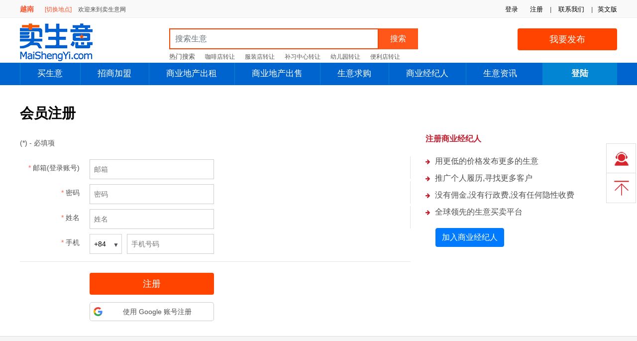

--- FILE ---
content_type: text/html; charset=utf-8
request_url: https://vn.maishengyi.com/register
body_size: 10456
content:
<!DOCTYPE html>
<html>
<head>
    <meta name="robots" content="index, follow" />
    <meta charset="utf-8" />
    <meta name="author" content="卖生意网">
    <meta name="viewport" content="width=device-width, initial-scale=1.0" />
    <meta http-equiv="X-UA-Compatible" content="IE=edge" />
    <meta http-equiv="Content-Style-Type" content="text/css" />
    <meta name="apple-mobile-web-app-title" content="卖生意网" />
    <meta name="application-name" content="卖生意网" />
    <meta name="revisit-after" content="2 Days">
    <meta name="distribution" content="global">
    <meta name="format-detection" content="telephone=no">
    <meta name="format-detection" content="email=no">
    <meta name="description" content="越南卖生意网是中文最大买卖生意平台.生意转让,公司买卖,店铺出顶,商铺转让,门面转让,工厂转让,生意求购,招商加盟推广.简单快速买卖生意,匹配百万潜在买家,专业团队辅导" />
    <meta name="keywords" content="越南生意转让,公司买卖,店铺出顶,商铺转让,门面转让,工厂转让,招商加盟推广,生意求购" />
    <meta name="twitter:card" content="summary">
    <meta name="twitter:site" content="卖生意网">
    <meta name="twitter:title" content="注册会员 - 越南卖生意网">
    <meta name="twitter:description" content="越南卖生意网是中文最大买卖生意平台.生意转让,公司买卖,店铺出顶,商铺转让,门面转让,工厂转让,生意求购,招商加盟推广.简单快速买卖生意,匹配百万潜在买家,专业团队辅导" />
    <meta name="twitter:creator" content="卖生意网">
    <meta name="twitter:image" content="http://vn.maishengyi.com/images/logo.png" />
    <meta property="og:title" content="注册会员 - 越南卖生意网" />
    <meta property="og:type" content="website" />
    <meta property="og:url" content="https://vn.maishengyi.com/register" />
    <meta property="og:image" content="http://vn.maishengyi.com/images/logo.png" />
    <meta property="og:description" content="越南卖生意网是中文最大买卖生意平台.生意转让,公司买卖,店铺出顶,商铺转让,门面转让,工厂转让,生意求购,招商加盟推广.简单快速买卖生意,匹配百万潜在买家,专业团队辅导" />
    <meta property="og:site_name" content="卖生意网" />
    <link rel="apple-touch-icon" sizes="57x57" href="/images/apple-icon-57x57.png">
    <link rel="apple-touch-icon" sizes="60x60" href="/images/apple-icon-60x60.png">
    <link rel="apple-touch-icon" sizes="72x72" href="/images/apple-icon-72x72.png">
    <link rel="apple-touch-icon" sizes="76x76" href="/images/apple-icon-76x76.png">
    <link rel="apple-touch-icon" sizes="114x114" href="/images/apple-icon-114x114.png">
    <link rel="apple-touch-icon" sizes="120x120" href="/images/apple-icon-120x120.png">
    <link rel="apple-touch-icon" sizes="144x144" href="/images/apple-icon-144x144.png">
    <link rel="apple-touch-icon" sizes="152x152" href="/images/apple-icon-152x152.png">
    <link rel="apple-touch-icon" sizes="180x180" href="/images/apple-icon-180x180.png">
    <link rel="icon" type="image/png" sizes="192x192" href="/images/android-icon-192x192.png">
    <link rel="icon" type="image/png" sizes="32x32" href="/images/favicon-32x32.png">
    <link rel="icon" type="image/png" sizes="96x96" href="/images/favicon-96x96.png">
    <link rel="icon" type="image/png" sizes="16x16" href="/images/favicon-16x16.png">

    <meta name="msapplication-TileImage" content="/images/ms-icon-144x144.png">
    <title>注册会员 - 越南卖生意网</title>
    <link rel="canonical" href="https://vn.maishengyi.com/register" />

    <link rel="apple-touch-icon-precomposed" href="/apple-touch-icon-precomposed.png" />
    <link rel="SHORTCUT ICON" href="/images/favicon.ico" type="/image/x-icon" />
    <link rel="ICON" href="/images/favicon.ico" type="/image/ico" />
    <link rel="apple-touch-icon" href="/images/logo.png" />
    <link href="/css/bootstrap.min.css?v=3.0431" rel="stylesheet" type="text/css" />
    <link href="/css/font-awesome.min.css?v=3.0431" rel="stylesheet" type="text/css" />
    <link href="/css/common.min.css?v=3.04321" rel="stylesheet" type="text/css" />
    
        <link href="/css/form.min.css?v=3.0431" rel="stylesheet" type="text/css" />
    
    <!-- Global site tag (gtag.js) - Google Analytics -->
    <script async src="https://www.googletagmanager.com/gtag/js?id=UA-148989339-3"></script>
    <script>window.dataLayer = window.dataLayer || [];
        function gtag() { dataLayer.push(arguments); }
        gtag('js', new Date());

        gtag('config', 'UA-148989339-3');</script>

	<link rel="manifest" href="/manifest.webmanifest" />
</head>
<body>
    <input type="hidden" name="DataEntry" value="3" id="DataEntry" />
    <div class="topnvigation">
        <div class="topNavigationBar">
            <ul class="float-right">
                <li>
                    <span class="authentication">

 <span data-authentication-logged="0">
                                <a href="/login">登录</a>
                                <a href="/register">注册</a>
                            </span>
 <span>|</span>
                        <a href="/contact-us" target="_blank">联系我们</a> <span>|</span>
                    </span>

                </li>
                <li class="first gray">
                    <span class="gray-mobile"></span>
                    <span>
                        <a href="https://www.sellbuybusiness.com" target="_blank">英文版</a>

                    </span>
                </li>
            </ul>
            <p>
                <b class="country-name">
                    &#x8D8A;&#x5357;
                </b>
                <span id="top-choose-country-bar">
                    <a href="/choose-country">[切换地点]</a>
                </span>
                欢迎来到卖生意网

            </p>
        </div>

    </div>

    <div class="header-wrap">
        <div class="logo-container clearfix">

            <a class="sbbLogo" href="/" title="买生意,卖生意,招商加盟,商业地产出租出售">MaiShengYi.com</a>
            <a href="/post" class="btn btn-orange submit-button float-right hompeage-sell-button" title="我要发布">我要发布</a>

            <div class="top-search-container">
                <div class="input-group top-search">
                    <div class="input-group top-search-wrapper">
                            <input type="text" id="keyword" class="form-control keyword-input" placeholder="&#x641C;&#x7D22;&#x751F;&#x610F;" TabIndex="1" />
                        <div class="input-group-append">
                            <button class="btn btn-top-search" type="button" id="search-keyword" data-url="/businesses-for-sale">搜索</button>
                        </div>
                    </div>
                    <ul class="hot_search">
                        <li>
                            热门搜索
                        </li>
                        <li>
                            <a href="/businesses-for-sale?keyword=咖啡店">咖啡店转让</a>
                        </li>
                        <li>
                            <a href="/apparel-stores-for-sale">服装店转让</a>
                        </li>
                        <li>
                            <a href="/tuition-and-enrichment-centers-for-sale">补习中心转让</a>
                        </li>
                        <li>
                            <a href="/childcares-and-kindergartens-for-sale">幼儿园转让</a>
                        </li>
                        <li>
                            <a href="/convenience-stores-for-sale">便利店转让</a>
                        </li>

                    </ul>
                </div>

            </div>
        </div>

    </div>
    <nav class="navbar navbar-expand navbar-default" id="navbar">
        <div class="menu-wrapper">
            <ul class="nav navbar-nav" style="width:1050px">

                <li class="nav-item menu-buy">
                    <a href="/businesses-for-sale" title="买生意">买生意</a>

                </li>
                <li class="nav-item menu-franchise">
                    <a href="/franchise-opportunities" title="招商加盟">招商加盟</a>

                </li>
                <li class="nav-item menu-commercial-rent">
                    <a href="/commercial/rent" title="商业地产出租">商业地产出租</a>

                </li>
                <li class="nav-item menu-commercial-sale">
                    <a href="/commercial/sale" title="商业地产出售">商业地产出售</a>
                </li>
                <li class="nav-item menu-wanted">
                    <a href="/businesses-wanted" title="生意求购">生意求购</a>
                </li>
                <li class="nav-item menu-broker">
                    <a href="/business-brokers" title="商业经纪人">商业经纪人</a>
                </li>
                <li class="nav-item menu-newsletter">
                    <a href="/subscribe-newsletter" title="生意资讯">生意资讯</a>
                </li>
            </ul>

            <ul class="nav navbar-nav navbar-account" style="width: 150px">
                    <li class="menu-account">
                        <a href="/login" title="登陆">登陆</a>
                    </li>
            </ul>

        </div>
    </nav>


    
    <div class="content-wrapper register-form  loginform" data-url="/register">
        <input type="hidden" id="CountryCode" name="CountryCode" value="&#x2B;84" />
        <h1>
            会员注册
        </h1>
        <div class="row">
            <div class="col-8 no-padding-left">
                <div class="row_wrapper">
                    (*) - 必填项
                </div>

                <div class="row_wrapper border-right">
                    <div class="row-content">
                        <input type="email" autocomplete="off" class="form-input standard-input" name="Email"
                               id="Email"
                               placeholder="邮箱" require="true"
                               requiredmsg="请填写邮箱"
                               info="请填写邮箱"
                               shownext=".message-wrapper" />
                        <span class="message-wrapper"></span>
                    </div>
                    <div class="row-title ">
                        <span class="requried_field">*</span>   邮箱(登录账号)
                    </div>

                </div>
                <div class="row_wrapper border-right">
                    <div class="row-content">
                        <input type="password" autocomplete="off" class="form-input standard-input" name="Password"
                               placeholder="密码" require="true"
                               requiredmsg="请填写密码"
                               info="请填写密码"
                               shownext=".message-wrapper">
                        <span class="message-wrapper"></span>
                    </div>
                    <div class="row-title ">
                        <span class="requried_field">*</span>   密码
                    </div>
                </div>
                <div class="row_wrapper border-right">
                    <div class="row-content">

                        <input type="text" autocomplete="off" class="form-input standard-input " name="CustomerName"
                               id="CustomerName"
                               placeholder="姓名" require="true"
                               requiredmsg="请填写您的姓名"
                               info="请填写您的姓名"
                               shownext=".message-wrapper">
                        <span class="message-wrapper"></span>

                    </div>

                    <div class="row-title ">
                        <span class="requried_field">*</span> 姓名
                    </div>

                </div>
                <div class="row_wrapper">
                    <div class="row-content">
                        <div class="select-wrapper country-wrapper ">
                            <span class="select-more">▼</span>
                            <input type="text" class="form-input standard-input select-dropdown select-country show-country-list"
                                   readonly="" data-css="show-country-list" placeholder="" require="true" requiredmsg="请选择电话区号"
                                   shownext=".message-wrapper" value="&#x2B;84">
                            <div class="select-dropdown dropdown-wrapper show-country-list " data-css="show-country-list" style="display: none;">
    <div class="search-wrapper">
        <div class="search-filter seach-country">
            <i class="fa fa-search"></i>
            <input type="search" class="search-filter-input search-textbox-country" placeholder="搜索国家" data-input-clear="1" autocomplete="off">
        </div>
    </div>

    <div class="default-country-wrapper">
        <ul class="dropdown-content country-list">
            <li data-id="1" data-text="+93" class="country-item af">阿富汗(Afghanistan)<span class="country-code">+93</span></li>
            <li data-id="2" data-text="+355" class="country-item al">阿尔巴尼亚(Albania)<span class="country-code">+355</span></li>
            <li data-id="3" data-text="+213" class="country-item dz">阿尔及利亚(Algeria)<span class="country-code">+213</span></li>
            <li data-id="5" data-text="+376" class="country-item ad">安道尔(Andorra)<span class="country-code">+376</span></li>
            <li data-id="6" data-text="+244" class="country-item ao">安哥拉(Angola)<span class="country-code">+244</span></li>
            <li data-id="7" data-text="+1" class="country-item ai">安圭拉(Anguilla)<span class="country-code">+1</span></li>
            <li data-id="9" data-text="+1" class="country-item ag">安提瓜和巴布达<span class="country-code">+1</span></li>
            <li data-id="10" data-text="+54" class="country-item ar">阿根廷(Argentina)<span class="country-code">+54</span></li>
            <li data-id="11" data-text="+374" class="country-item am">亚美尼亚(Armenia)<span class="country-code">+374</span></li>
            <li data-id="12" data-text="+297" class="country-item aw">阿鲁巴(Aruba)<span class="country-code">+297</span></li>
            <li data-id="13" data-text="+61" class="country-item au">澳大利亚(Australia)<span class="country-code">+61</span></li>
            <li data-id="14" data-text="+43" class="country-item at">奥地利(Austria)<span class="country-code">+43</span></li>
            <li data-id="15" data-text="+994" class="country-item az">阿塞拜疆(Azerbaijan)<span class="country-code">+994</span></li>
            <li data-id="16" data-text="+1" class="country-item bs">巴哈马(Bahamas)<span class="country-code">+1</span></li>
            <li data-id="17" data-text="+973" class="country-item bh">巴林(Bahrain)<span class="country-code">+973</span></li>
            <li data-id="18" data-text="+880" class="country-item bd">孟加拉(Bangladesh)<span class="country-code">+880</span></li>
            <li data-id="19" data-text="+1" class="country-item bb">巴巴多斯(Barbados)<span class="country-code">+1</span></li>
            <li data-id="20" data-text="+375" class="country-item by">白俄罗斯(Belarus)<span class="country-code">+375</span></li>
            <li data-id="21" data-text="+32" class="country-item be">比利时(Belgium)<span class="country-code">+32</span></li>
            <li data-id="22" data-text="+501" class="country-item bz">伯利兹(Belize)<span class="country-code">+501</span></li>
            <li data-id="23" data-text="+229" class="country-item bj">贝宁(Benin)<span class="country-code">+229</span></li>
            <li data-id="25" data-text="+975" class="country-item bt">不丹(Bhutan)<span class="country-code">+975</span></li>
            <li data-id="26" data-text="+591" class="country-item bo">玻利维亚(Bolivia)<span class="country-code">+591</span></li>
            <li data-id="28" data-text="+267" class="country-item bw">博茨瓦纳(Botswana)<span class="country-code">+267</span></li>
            <li data-id="30" data-text="+55" class="country-item br">巴西(Brazil)<span class="country-code">+55</span></li>
            <li data-id="32" data-text="+673" class="country-item bn">文莱(Brunei)<span class="country-code">+673</span></li>
            <li data-id="33" data-text="+359" class="country-item bg">保加利亚(Bulgaria)<span class="country-code">+359</span></li>
            <li data-id="35" data-text="+257" class="country-item bi">布隆迪(Burundi)<span class="country-code">+257</span></li>
            <li data-id="36" data-text="+855" class="country-item kh">柬埔寨(Cambodia)<span class="country-code">+855</span></li>
            <li data-id="37" data-text="+237" class="country-item cm">喀麦隆(Cameroon)<span class="country-code">+237</span></li>
            <li data-id="38" data-text="+1" class="country-item ca">加拿大(Canada)<span class="country-code">+1</span></li>
            <li data-id="39" data-text="+238" class="country-item cv">佛得角(Cape Verde)<span class="country-code">+238</span></li>
            <li data-id="40" data-text="+1" class="country-item ky">开曼群岛(Cayman Islands)<span class="country-code">+1</span></li>
            <li data-id="42" data-text="+235" class="country-item td">乍得(Chad)<span class="country-code">+235</span></li>
            <li data-id="43" data-text="+56" class="country-item cl">智利(Chile)<span class="country-code">+56</span></li>
            <li data-id="44" data-text="+86" class="country-item cn">中国(China)<span class="country-code">+86</span></li>
            <li data-id="47" data-text="+57" class="country-item co">哥伦比亚(Colombia)<span class="country-code">+57</span></li>
            <li data-id="48" data-text="+269" class="country-item km">科摩罗(Comoros)<span class="country-code">+269</span></li>
            <li data-id="51" data-text="+682" class="country-item ck">库克群岛(Cook Islands)<span class="country-code">+682</span></li>
            <li data-id="52" data-text="+506" class="country-item cr">哥斯达黎加(Costa Rica)<span class="country-code">+506</span></li>
            <li data-id="53" data-text="+225" class="country-item ci">科特迪瓦(Cote D'Ivoire)<span class="country-code">+225</span></li>
            <li data-id="54" data-text="+385" class="country-item hr">克罗地亚(Croatia)<span class="country-code">+385</span></li>
            <li data-id="55" data-text="+53" class="country-item cu">古巴(Cuba)<span class="country-code">+53</span></li>
            <li data-id="56" data-text="+357" class="country-item cy">塞浦路斯(Cyprus)<span class="country-code">+357</span></li>
            <li data-id="57" data-text="+420" class="country-item cz">捷克(Czech Republic)<span class="country-code">+420</span></li>
            <li data-id="58" data-text="+45" class="country-item dk">丹麦(Denmark)<span class="country-code">+45</span></li>
            <li data-id="59" data-text="+253" class="country-item dj">吉布提(Djibouti)<span class="country-code">+253</span></li>
            <li data-id="60" data-text="+1" class="country-item dm">多米尼克(Dominica)<span class="country-code">+1</span></li>
            <li data-id="61" data-text="+1" class="country-item do">多明尼加(Dominican)<span class="country-code">+1</span></li>
            <li data-id="62" data-text="+670" class="country-item tl">东帝汶(East Timor)<span class="country-code">+670</span></li>
            <li data-id="63" data-text="+593" class="country-item ec">厄瓜多尔(Ecuador)<span class="country-code">+593</span></li>
            <li data-id="64" data-text="+20" class="country-item eg">埃及(Egypt)<span class="country-code">+20</span></li>
            <li data-id="65" data-text="+503" class="country-item sv">萨尔瓦多(El Salvador)<span class="country-code">+503</span></li>
            <li data-id="67" data-text="+291" class="country-item er">厄立特里亚(Eritrea)<span class="country-code">+291</span></li>
            <li data-id="68" data-text="+372" class="country-item ee">爱沙尼亚(Estonia)<span class="country-code">+372</span></li>
            <li data-id="69" data-text="+251" class="country-item et">埃塞俄比亚(Ethiopia)<span class="country-code">+251</span></li>
            <li data-id="71" data-text="+298" class="country-item fo">法罗群岛(Faroe Islands)<span class="country-code">+298</span></li>
            <li data-id="72" data-text="+679" class="country-item fj">斐济(Fiji)<span class="country-code">+679</span></li>
            <li data-id="73" data-text="+358" class="country-item fi">芬兰(Finland)<span class="country-code">+358</span></li>
            <li data-id="74" data-text="+33" class="country-item fr">法国(France)<span class="country-code">+33</span></li>
            <li data-id="79" data-text="+241" class="country-item ga">加蓬(Gabon)<span class="country-code">+241</span></li>
            <li data-id="80" data-text="+220" class="country-item gm">冈比亚(Gambia)<span class="country-code">+220</span></li>
            <li data-id="81" data-text="+995" class="country-item ge">格鲁吉亚(Georgia)<span class="country-code">+995</span></li>
            <li data-id="82" data-text="+49" class="country-item de">德国(Germany)<span class="country-code">+49</span></li>
            <li data-id="83" data-text="+233" class="country-item gh">加纳(Ghana)<span class="country-code">+233</span></li>
            <li data-id="84" data-text="+350" class="country-item gi">直布罗陀(Gibraltar)<span class="country-code">+350</span></li>
            <li data-id="85" data-text="+30" class="country-item gr">希腊(Greece)<span class="country-code">+30</span></li>
            <li data-id="86" data-text="+299" class="country-item gl">格陵兰(Greenland)<span class="country-code">+299</span></li>
            <li data-id="87" data-text="+1" class="country-item gd">格林纳达(Grenada)<span class="country-code">+1</span></li>
            <li data-id="89" data-text="+1" class="country-item gu">关岛(Guam)<span class="country-code">+1</span></li>
            <li data-id="90" data-text="+502" class="country-item gt">危地马拉(Guatemala)<span class="country-code">+502</span></li>
            <li data-id="91" data-text="+224" class="country-item gn">几内亚(Guinea)<span class="country-code">+224</span></li>
            <li data-id="93" data-text="+592" class="country-item gy">圭亚那(Guyana)<span class="country-code">+592</span></li>
            <li data-id="94" data-text="+509" class="country-item ht">海地(Haiti)<span class="country-code">+509</span></li>
            <li data-id="96" data-text="+504" class="country-item hn">洪都拉斯(Honduras)<span class="country-code">+504</span></li>
            <li data-id="97" data-text="+852" class="country-item hk">香港(Hong Kong)<span class="country-code">+852</span></li>
            <li data-id="98" data-text="+36" class="country-item hu">匈牙利(Hungary)<span class="country-code">+36</span></li>
            <li data-id="99" data-text="+354" class="country-item is">冰岛(Iceland)<span class="country-code">+354</span></li>
            <li data-id="100" data-text="+91" class="country-item in">印度(India)<span class="country-code">+91</span></li>
            <li data-id="101" data-text="+62" class="country-item id">印度尼西亚(Indonesia)<span class="country-code">+62</span></li>
            <li data-id="102" data-text="+98" class="country-item ir">伊朗(Iran)<span class="country-code">+98</span></li>
            <li data-id="103" data-text="+964" class="country-item iq">伊拉克(Iraq)<span class="country-code">+964</span></li>
            <li data-id="104" data-text="+353" class="country-item ie">爱尔兰(Ireland)<span class="country-code">+353</span></li>
            <li data-id="105" data-text="+44" class="country-item im">马恩岛(Isle of Man)<span class="country-code">+44</span></li>
            <li data-id="106" data-text="+972" class="country-item il">以色列(Israel)<span class="country-code">+972</span></li>
            <li data-id="107" data-text="+39" class="country-item it">意大利(Italy)<span class="country-code">+39</span></li>
            <li data-id="108" data-text="+1" class="country-item jm">牙买加(Jamaica)<span class="country-code">+1</span></li>
            <li data-id="109" data-text="+81" class="country-item jp">日本(Japan)<span class="country-code">+81</span></li>
            <li data-id="110" data-text="+962" class="country-item jo">约旦(Jordan)<span class="country-code">+962</span></li>
            <li data-id="111" data-text="+7" class="country-item kz">哈萨克斯坦(Kazakhstan)<span class="country-code">+7</span></li>
            <li data-id="112" data-text="+254" class="country-item ke">肯尼亚(Kenya)<span class="country-code">+254</span></li>
            <li data-id="113" data-text="+686" class="country-item ki">基里巴斯(Kiribati)<span class="country-code">+686</span></li>
            <li data-id="114" data-text="+965" class="country-item kw">科威特(Kuwait)<span class="country-code">+965</span></li>
            <li data-id="116" data-text="+856" class="country-item la">老挝(Laos)<span class="country-code">+856</span></li>
            <li data-id="117" data-text="+371" class="country-item lv">拉脱维亚(Latvia)<span class="country-code">+371</span></li>
            <li data-id="118" data-text="+961" class="country-item lb">黎巴嫩(Lebanon)<span class="country-code">+961</span></li>
            <li data-id="119" data-text="+266" class="country-item ls">莱索托(Lesotho)<span class="country-code">+266</span></li>
            <li data-id="120" data-text="+231" class="country-item lr">利比里亚(Liberia)<span class="country-code">+231</span></li>
            <li data-id="123" data-text="+370" class="country-item lt">立陶宛(Lithuania)<span class="country-code">+370</span></li>
            <li data-id="124" data-text="+352" class="country-item lu">卢森堡(Luxembourg)<span class="country-code">+352</span></li>
            <li data-id="125" data-text="+853" class="country-item mo">澳门(Macau)<span class="country-code">+853</span></li>
            <li data-id="127" data-text="+265" class="country-item mw">马拉维(Malawi)<span class="country-code">+265</span></li>
            <li data-id="128" data-text="+60" class="country-item my">马来西亚(Malaysia)<span class="country-code">+60</span></li>
            <li data-id="129" data-text="+960" class="country-item mv">马尔代夫(Maldives)<span class="country-code">+960</span></li>
            <li data-id="130" data-text="+223" class="country-item ml">马里(Mali)<span class="country-code">+223</span></li>
            <li data-id="131" data-text="+356" class="country-item mt">马耳他(Malta)<span class="country-code">+356</span></li>
            <li data-id="134" data-text="+222" class="country-item mr">毛里塔尼亚(Mauritania)<span class="country-code">+222</span></li>
            <li data-id="135" data-text="+230" class="country-item mu">毛里求斯(Mauritius)<span class="country-code">+230</span></li>
            <li data-id="136" data-text="+269" class="country-item yt">马约特岛(Mayotte)<span class="country-code">+269</span></li>
            <li data-id="137" data-text="+52" class="country-item mx">墨西哥(Mexico)<span class="country-code">+52</span></li>
            <li data-id="139" data-text="+373" class="country-item md">摩尔多瓦(Moldova)<span class="country-code">+373</span></li>
            <li data-id="140" data-text="+377" class="country-item mc">摩纳哥(Monaco)<span class="country-code">+377</span></li>
            <li data-id="141" data-text="+976" class="country-item mn">蒙古(Mongolia)<span class="country-code">+976</span></li>
            <li data-id="142" data-text="+382" class="country-item me">黑山(Montenegro)<span class="country-code">+382</span></li>
            <li data-id="143" data-text="+1" class="country-item ms">蒙特塞拉特(Montserrat)<span class="country-code">+1</span></li>
            <li data-id="144" data-text="+212" class="country-item ma">摩洛哥(Morocco)<span class="country-code">+212</span></li>
            <li data-id="145" data-text="+258" class="country-item mz">莫桑比克(Mozambique)<span class="country-code">+258</span></li>
            <li data-id="146" data-text="+95" class="country-item mm">缅甸(Myanmar)<span class="country-code">+95</span></li>
            <li data-id="147" data-text="+264" class="country-item na">纳米比亚(Namibia)<span class="country-code">+264</span></li>
            <li data-id="148" data-text="+674" class="country-item nr">瑙鲁(Nauru)<span class="country-code">+674</span></li>
            <li data-id="149" data-text="+977" class="country-item np">尼泊尔(Nepal)<span class="country-code">+977</span></li>
            <li data-id="150" data-text="+31" class="country-item nl">荷兰(Netherlands)<span class="country-code">+31</span></li>
            <li data-id="153" data-text="+64" class="country-item nz">新西兰(New Zealand)<span class="country-code">+64</span></li>
            <li data-id="154" data-text="+505" class="country-item ni">尼加拉瓜(Nicaragua)<span class="country-code">+505</span></li>
            <li data-id="155" data-text="+227" class="country-item ne">尼日尔(Niger)<span class="country-code">+227</span></li>
            <li data-id="156" data-text="+234" class="country-item ng">尼日利亚(Nigeria)<span class="country-code">+234</span></li>
            <li data-id="157" data-text="+683" class="country-item nu">纽埃(Niue)<span class="country-code">+683</span></li>
            <li data-id="160" data-text="+1" class="country-item mp">北马里亚纳群岛<span class="country-code">+1670</span></li>
            <li data-id="161" data-text="+47" class="country-item no">挪威(Norway)<span class="country-code">+47</span></li>
            <li data-id="162" data-text="+968" class="country-item om">阿曼(Oman)<span class="country-code">+968</span></li>
            <li data-id="163" data-text="+92" class="country-item pk">巴基斯坦(Pakistan)<span class="country-code">+92</span></li>
            <li data-id="164" data-text="+680" class="country-item pw">帕劳(Palau)<span class="country-code">+680</span></li>
            <li data-id="165" data-text="+970" class="country-item ps">巴勒斯坦(Palestine)<span class="country-code">+970</span></li>
            <li data-id="166" data-text="+507" class="country-item pa">巴拿马(Panama)<span class="country-code">+507</span></li>
            <li data-id="168" data-text="+595" class="country-item py">巴拉圭(Paraguay)<span class="country-code">+595</span></li>
            <li data-id="169" data-text="+51" class="country-item pe">秘鲁(Peru)<span class="country-code">+51</span></li>
            <li data-id="170" data-text="+63" class="country-item ph">菲律宾(Philippines)<span class="country-code">+63</span></li>
            <li data-id="172" data-text="+48" class="country-item pl">波兰(Poland)<span class="country-code">+48</span></li>
            <li data-id="173" data-text="+351" class="country-item pt">葡萄牙(Portugal)<span class="country-code">+351</span></li>
            <li data-id="174" data-text="+1" class="country-item pr">波多黎各(Puerto Rico)<span class="country-code">+1</span></li>
            <li data-id="175" data-text="+974" class="country-item qa">卡塔尔(Qatar)<span class="country-code">+974</span></li>
            <li data-id="176" data-text="+262" class="country-item re">留尼旺(Reunion)<span class="country-code">+262</span></li>
            <li data-id="177" data-text="+40" class="country-item ro">罗马尼亚(Romania)<span class="country-code">+40</span></li>
            <li data-id="178" data-text="+7" class="country-item ru">俄罗斯(Russia)<span class="country-code">+7</span></li>
            <li data-id="179" data-text="+250" class="country-item rw">卢旺达(Rwanda)<span class="country-code">+250</span></li>
            <li data-id="183" data-text="+685" class="country-item ws">萨摩亚(Samoa)<span class="country-code">+685</span></li>
            <li data-id="184" data-text="+378" class="country-item sm">圣马力诺(San Marino)<span class="country-code">+378</span></li>
            <li data-id="186" data-text="+966" class="country-item sa">沙特(Saudi Arabia)<span class="country-code">+966</span></li>
            <li data-id="187" data-text="+221" class="country-item sn">塞内加尔(Senegal)<span class="country-code">+221</span></li>
            <li data-id="188" data-text="+381" class="country-item rs">塞尔维亚(Serbia)<span class="country-code">+381</span></li>
            <li data-id="189" data-text="+248" class="country-item sc">塞舌尔(Seychelles)<span class="country-code">+248</span></li>
            <li data-id="190" data-text="+232" class="country-item sl">塞拉利昂(Sierra Leone)<span class="country-code">+232</span></li>
            <li data-id="191" data-text="+65" class="country-item sg">新加坡(Singapore)<span class="country-code">+65</span></li>
            <li data-id="192" data-text="+421" class="country-item sk">斯洛伐克(Slovakia)<span class="country-code">+421</span></li>
            <li data-id="193" data-text="+386" class="country-item si">斯洛文尼亚(Slovenia)<span class="country-code">+386</span></li>
            <li data-id="195" data-text="+252" class="country-item so">索马里(Somalia)<span class="country-code">+252</span></li>
            <li data-id="196" data-text="+27" class="country-item za">南非(South Africa)<span class="country-code">+27</span></li>
            <li data-id="197" data-text="+82" class="country-item kr">韩国(South Korea)<span class="country-code">+82</span></li>
            <li data-id="255" data-text="+211" class="country-item ss">南苏丹(South Sudan)<span class="country-code">+211</span></li>
            <li data-id="198" data-text="+34" class="country-item es">西班牙(Spain)<span class="country-code">+34</span></li>
            <li data-id="199" data-text="+94" class="country-item lk">斯里兰卡(Sri Lanka)<span class="country-code">+94</span></li>
            <li data-id="202" data-text="+249" class="country-item sd">苏丹(Sudan)<span class="country-code">+249</span></li>
            <li data-id="203" data-text="+597" class="country-item sr">苏里南(Suriname)<span class="country-code">+597</span></li>
            <li data-id="205" data-text="+268" class="country-item sz">斯威士兰(Swaziland)<span class="country-code">+268</span></li>
            <li data-id="206" data-text="+46" class="country-item se">瑞典(Sweden)<span class="country-code">+46</span></li>
            <li data-id="207" data-text="+41" class="country-item ch">瑞士(Switzerland)<span class="country-code">+41</span></li>
            <li data-id="208" data-text="+963" class="country-item sy">叙利(Syrian)<span class="country-code">+963</span></li>
            <li data-id="209" data-text="+886" class="country-item tw">台湾(Taiwan)<span class="country-code">+886</span></li>
            <li data-id="210" data-text="+992" class="country-item tj">塔吉克斯坦(Tajikistan)<span class="country-code">+992</span></li>
            <li data-id="211" data-text="+255" class="country-item tz">坦桑尼亚(Tanzania)<span class="country-code">+255</span></li>
            <li data-id="212" data-text="+66" class="country-item th">泰国(Thailand)<span class="country-code">+66</span></li>
            <li data-id="213" data-text="+389" class="country-item mk">马其顿(Macedonia)<span class="country-code">+389</span></li>
            <li data-id="214" data-text="+228" class="country-item tg">多哥(Togo)<span class="country-code">+228</span></li>
            <li data-id="215" data-text="+690" class="country-item tk">托克劳(Tokelau)<span class="country-code">+690</span></li>
            <li data-id="216" data-text="+676" class="country-item to">汤加(Tonga)<span class="country-code">+676</span></li>
            <li data-id="218" data-text="+216" class="country-item tn">突尼斯(Tunisia)<span class="country-code">+216</span></li>
            <li data-id="219" data-text="+90" class="country-item tr">土耳其(Turkey)<span class="country-code">+90</span></li>
            <li data-id="222" data-text="+688" class="country-item tv">图瓦卢(Tuvalu)<span class="country-code">+688</span></li>
            <li data-id="223" data-text="+256" class="country-item ug">乌干达(Uganda)<span class="country-code">+256</span></li>
            <li data-id="224" data-text="+380" class="country-item ua">乌克兰(Ukraine)<span class="country-code">+380</span></li>
            <li data-id="225" data-text="+971" class="country-item ae">阿联酋(UAE)<span class="country-code">+971</span></li>
            <li data-id="226" data-text="+44" class="country-item uk">英国(United Kingdom)<span class="country-code">+44</span></li>
            <li data-id="227" data-text="+1" class="country-item us">美国(United States)<span class="country-code">+1</span></li>
            <li data-id="229" data-text="+598" class="country-item uy">乌拉圭(Uruguay)<span class="country-code">+598</span></li>
            <li data-id="230" data-text="+998" class="country-item uz">乌兹别克斯坦(UZB)<span class="country-code">+998</span></li>
            <li data-id="231" data-text="+678" class="country-item vu">瓦努阿图(Vanuatu)<span class="country-code">+678</span></li>
            <li data-id="232" data-text="+39" class="country-item va">梵蒂冈(Vatican City)<span class="country-code">+39</span></li>
            <li data-id="233" data-text="+58" class="country-item ve">委内瑞拉(Venezuela)<span class="country-code">+58</span></li>
            <li data-id="234" data-text="+84" class="country-item vn">越南(Vietnam)<span class="country-code">+84</span></li>
            <li data-id="239" data-text="+967" class="country-item ye">也门(Yemen)<span class="country-code">+967</span></li>
            <li data-id="240" data-text="+381" class="country-item yu">南斯拉夫(Yugoslavia)<span class="country-code">+381</span></li>
            <li data-id="241" data-text="+260" class="country-item zm">赞比亚(Zambia)<span class="country-code">+260</span></li>
            <li data-id="242" data-text="+263" class="country-item zw">津巴布韦(Zimbabwe)<span class="country-code">+263</span></li>
        </ul>

    </div>
    <div class="search-country-wrapper" style="display: none;">
        <ul class="dropdown-content search-country-list">
        </ul>
    </div>
</div>
                        </div>
                        <input type="tel" autocomplete="off" class="form-input standard-input  phone-number" name="Mobile"
                               id="Mobile"
                               placeholder="手机号码" require="true"
                               requiredmsg="请填写完整手机号码"
                               info="请填写完整手机号码"
                               shownext=".message-wrapper">
                        <span class="message-wrapper"></span>
                    </div>
                    <div class="row-title ">
                        <span class="requried_field">*</span>   手机
                    </div>
                </div>

                <hr />
                <div class="row_wrapper progressing hidden">
                    <div class="row-content">
                        <img src="/images/loader.gif" />
                    </div>
                    <div class="row-title ">
                    </div>
                </div>
                <div class="alert alert-danger hidden" role="alert" id="result">
                </div>
                <div class=" row_wrapper">
                    <div class="row-content text-left  button-wrapper">
                        <input type="hidden" name="Remark" id="Remark" value="" />
                        <button id="register" type="submit" class="btn btn-orange submit-button">注册</button>
                    </div>
                    <div class="row-title ">
                    </div>
                </div>
                <div class=" row_wrapper">
                    <div class="row-content">
                        <div class="row">
                            <a href="/home/signin-google" title="使用 Google 账号注册" class="external-login-button">
                                <span class="google-login-icon"></span>
                                <span class="externalLoginText">使用 Google 账号注册</span>
                            </a>
                        </div>
                    </div>
                    <div class="row-title ">
                    </div>
                </div>
            </div>
            <div class="col-4 ">

                <h6>
                    注册商业经纪人
                </h6>
                <ul class=" marked-list text-left">
                    <li>
                        用更低的价格发布更多的生意
                    </li>
                    <li>
                        推广个人履历,寻找更多客户
                    </li>
                    <li>
                        没有佣金,没有行政费,没有任何隐性收费
                    </li>
                    <li>
                        全球领先的生意买卖平台
                    </li>
                </ul>
                <div class="button-wrapper-full border-0">
                    <a href="/business-broker-account " class="btn btn-primary ">加入商业经纪人</a>
                </div>
            </div>
        </div>
    </div>


    <div id="footer" class="panel-footer">
        <div class="content-wrapper">
            <div class="row ">
                <div class="col">
                    <h3>
                        买生意
                    </h3>
                    <ul>
                        <li><a title="生意转让列表" href="/businesses-for-sale" rel="nofollow">生意转让列表</a></li>
                        <li>
                            <a href="/food-and-beverage-businesses-for-sale" title="餐饮美食生意转让">
                                餐饮美食生意转让
                            </a>
                        </li>
                        <li>
                            <a href="/fashion-businesses-for-sale" title="服饰鞋包生意转让">
                                服饰鞋包生意转让
                            </a>
                        </li>
                        <li>
                            <a href="/retail-businesses-for-sale" title="百货超市生意转让">
                                百货超市生意转让
                            </a>
                        </li>
                        <li>
                            <a title="如何买生意" href="/buy-business-guide" rel="nofollow">如何买生意</a>
                        </li>
                        <li>
                            <a href="/subscribe-newsletter" title="订阅生意资讯">
                                订阅生意资讯
                            </a>
                        </li>
                        <li>
                            <a href="/premium-buyer" title="加入白金会员" rel="nofollow">
                                加入白金会员
                            </a>
                        </li>

                    </ul>
                </div>
                <div class="col">
                    <h3>
                        招商加盟
                    </h3>
                    <ul>
                        <li><a title="招商加盟" href="/franchise-opportunities" rel="nofollow">招商加盟列表</a></li>
                        <li>
                            <a title="推广招商加盟" href="/post" rel="nofollow">推广招商加盟</a>
                        </li>

                    </ul>
                </div>
                <div class="col">
                    <h3>
                        商业地产
                    </h3>
                    <ul>
                        <li>
                            <a href="/commercial/rent" title="商业地产出租">
                                商业地产出租
                            </a>
                        </li>
                        <li>
                            <a href="/commercial/sale" title="商业地产出售">
                                商业地产出售
                            </a>
                        </li>
                        <li>
                            <a href="/rent-a-commercial" title="发布商业地产出租广告">
                                发布商业地产出租广告
                            </a>
                        </li>
                        <li>
                            <a href="/sell-a-commercial" title="发布商业地产出售广告">
                                发布商业地产出售广告
                            </a>
                        </li>

                    </ul>
                </div>
                <div class="col">
                    <h3>
                        卖生意
                    </h3>
                    <ul>
                        <li><a title="卖生意" href="/post" rel="nofollow">发布生意转让广告</a></li>
                        <li>
                            <a href="/business-brokers" title="Business Brokers">寻找商业经纪人</a>
                        </li>
                        <li><a title="如何卖生意" href="/sell-business-guide" rel="nofollow">如何卖生意</a></li>
                    </ul>
                </div>


                <div class="col">
                    <h3>
                        生意求购
                    </h3>

                    <ul>
                        <li><a title="生意求购列表" href="/businesses-wanted" rel="nofollow">生意求购列表</a></li>
                        <li><a title="发布生意求购信息" href="/post-business-wanted" rel="nofollow">发布生意求购信息</a></li>
                        <li>
                            <a href="/business-brokers" title="Business Brokers">寻找商业经纪人</a>
                        </li>

                    </ul>
                </div>
                <div class="col">
                    <h3>
                        商业经纪人
                    </h3>

                    <ul>
                        <li><a title="商业经纪人网络" href="/business-brokers" rel="nofollow">商业经纪人网络</a></li>
                        <li><a title="加入经纪人网络" href="/business-broker-account" rel="nofollow">加入经纪人网络</a></li>

                    </ul>
                </div>
                <div class="col">
                    <h3>
                        资源
                    </h3>
                    <ul>
                        <li><a title="博客" href="/blog" rel="nofollow">博客</a></li>
                        <li>
                            <a href="/buy-business-guide" title="如何买生意">
                                如何买生意
                            </a>
                        </li>
                        <li>
                            <a href="/sell-business-guide" title="如何卖生意">
                                如何卖生意
                            </a>
                        </li>
                        <li><a title="商业书籍" href="/business-book" rel="nofollow">商业书籍</a></li>
                        <li><a title="商业计划" href="/business-plan" rel="nofollow">商业计划</a></li>
                        <li><a title="帮助" href="/help" rel="nofollow">帮助</a></li>
                    </ul>
                </div>
            </div>
            <div class="row">
                <div class="footer2">
                    <ul>
                        <li>

                            <a href="https://www.facebook.com/SellBuyBusiness" target="_blank" title="Facebook" rel="nofollow" class="fa fa-facebook-square social">
                            </a>

                            <a href="https://twitter.com/SellBuyBusines" target="_blank" title="Twitter" rel="nofollow" class="fa fa-twitter-square social">
                            </a>

                            <a href="http://www.linkedin.com/company/SellBuyBusiness" target="_blank" title="LinkedIn" rel="nofollow" class="fa fa-linkedin-square social">
                            </a>
                        </li>
                        <li>版权所有 2026 Business Marketplace</li>
                        <li>
                            <a title="关于我们" href="/about-us" rel="nofollow">关于我们</a>
                        </li>
                        <li>
                            <a title="使命与愿景" href="/mission-and-vision" rel="nofollow">使命与愿景</a>
                        </li>
                        <li>
                            <a title="隐私政策" href="/private-policy" rel="nofollow">隐私政策</a>
                        </li>
                        <li>
                            <a title="使用条款" href="/terms-of-use" rel="nofollow">使用条款</a>
                        </li>
                        <li>
                            <a title="使用条款" href="/code-of-ethics" rel="nofollow">道德规范</a>
                        </li>
                        <li>
                            <a title="我们的服务" href="/our-service" rel="nofollow">我们的服务</a>
                        </li>

                        <li>
                            <a href="/sitemap" title="网站地图">网站地图</a>
                        </li>

                    </ul>
                </div>
            </div>
        </div>

    </div>

    <div id="loadingmodal" class="overlay-loading">
        <div class="loading loading-full"></div>
        <p class="loading-heading">
            请稍候，我们正在处理中...
        </p>
        <p class="loading-footer">
        </p>

    </div>
    <script src="/js/jquery.min.js?v=3.0431" type="text/javascript"></script>
    <script src="/js/bootstrap.min.js?v=3.0431" type="text/javascript"></script>
    <script src="/js/common.min.js?v=3.0432" type="text/javascript"></script>
    
        <div class="rightfloating">
    <ul>
        <li>
            <a href="/contact-us" class="right-contact" id="top"> </a>
        </li>
        <li>
            <a class="right-top" id="top"> </a>
        </li>
    </ul>
</div>
<script src="/js/right-nav-contact-top.min.js?v=3.0431" type="text/javascript"></script>
        <script src="/js/countrylist.min.js?v=3.0431" type="text/javascript"></script>
        <script src="/js/country-dropdown.min.js?v=3.0431" type="text/javascript"></script>
        <script src="/js/profile.min.js?v=3.0431" type="text/javascript"></script>
    


	<script nws-csp-add-nonce='true'>'serviceWorker'in navigator&&navigator.serviceWorker.register('/serviceworker', { scope: '/' })</script></body>

</html>


--- FILE ---
content_type: text/css
request_url: https://vn.maishengyi.com/css/form.min.css?v=3.0431
body_size: 1561
content:
.row_wrapper .row-title{text-align:right !important}.row_wrapper .row-content{width:1060px}.page-title h1.span{float:left;color:#333;border-bottom:5px #d8252d solid}.content-wrapper img{width:100%;height:100%}h1{color:#000;font-size:28px;font-weight:bolder;width:100%;padding-bottom:20px;padding-top:20px;text-align:left;padding-left:0}h2{width:138px;color:#000;font-size:20px;font-weight:bolder;border-bottom:1px solid #eee;border-top:1px solid #eee;width:100%;padding-bottom:10px;padding-top:10px;background-color:#f5f5f5;padding-left:8px;display:inline-block}.row_wrapper .row-content .validate_error{bottom:7px;height:24px;color:#fd634f}.row_wrapper .row-content .tip{position:absolute;line-height:24px;overflow:hidden;transition:height 1s;-moz-transition:height 1s;-webkit-transition:height 1s;-o-transition:height 1s;font-size:12px}.input_text_wrap.error-message{border:1px solid #fd634f}.input_text_wrap:hover,.input_text_wrap.hover{color:#000}.input_text_wrap.clearfix span{color:#a6a6a6}.input_text_wrap span{margin-left:-60px}.input_text_wrap input{padding-right:30px}.input_text_wrap .remind{padding-left:40px}.input_text_wrap{color:#a6a6a6}.form-input{border:1px solid #cbcbcb;height:40px;line-height:30px;margin-right:6px;padding-left:8px;padding-right:8px;box-sizing:border-box;font-size:14px}.form-input.hover{border:1px solid #a6a6a6}.form-input.error-message{border:1px solid #fd634f}.standard-input{width:250px}.full-input{width:700px}.textarea-input{width:700px;height:200px !important}.description-input{width:100%;height:500px !important;overflow:visible;overflow-y:scroll}.address-input{width:280px}.feature .input_text_wrap input,.newsletter .input_text_wrap input{padding-right:60px}.feature .message-wrapper,.newsletter .message-wrapper{padding-left:60px}.message-wrapper{color:#eee;font-size:13px;bottom:0;position:absolute;left:0;display:block}.remind{color:#a6a6a6;font-size:13px}.remind .fa-info-circle{color:#007bff;font-size:16px}.error-message-wrapper{font-size:13px}.error-message{color:#fd634f}.error-message .fa-info-circle{color:#fd634f;font-size:16px}.icon-cuowu{color:#d8252d}.fa-info{font-size:14px;cursor:pointer}.remind{color:#999}.remind-cio{display:inline-block;width:15px;height:15px;line-height:15px;text-align:center;color:#fff;content:"X";border-radius:50%}.radio,.checkbox{display:inline;padding-right:10px;vertical-align:middle}.newsletter .checkbox label{width:240px}select[disabled]{background-color:#eee !important;opacity:1;cursor:not-allowed}span.or{float:left;padding:0 30px 0 0}.alternative{font-size:16px;padding:0 8px}.content-wrapper{width:1200px;margin-top:20px;display:table}.left-side{width:1020px;float:left}.right-size{float:right;width:160px}#footer img{width:30px}.modal-dialog .row-content{width:360px !important}.modal-dialog .row-title{width:80px !important}.modal-dialog h1{padding:0}#loginForm .close-modal{background:url(/images/modal-close.png) center top no-repeat;border-style:none;cursor:pointer;height:37px;position:absolute;right:-18px;top:-18px;width:37px;z-index:2}#loginForm .close-modal:hover{background-position:0 -41px}#loginForm h1{padding-top:0;padding-bottom:0;color:#000;font-size:28px;font-family:Helvetica,Arial,sans-serif;font-weight:bolder;width:100%}#loginForm .row-content{float:right;width:340px;padding-bottom:10px;text-align:left}#loginForm .row-title{width:120px;text-align:left;line-height:34px;font-size:14px}#loginForm .submit-button{margin:0 !important}.post-info-note,.post-info-note span{color:#888;line-height:20px;font-size:12px}.call-broker{width:120px;display:inline-block;padding:0 !important;width:120px;height:40px;background-color:#007bff;text-align:center;text-decoration:none;float:left}.call-broker:hover{text-decoration:none}.show-broker-number{display:block;color:#fff;line-height:40px;height:40px;width:120px}.hide-broker-number{display:block;background:url('/images/call.png') center no-repeat #007bff;background-size:25px;height:40px;width:120px}.email-broker{margin-left:10px;padding:0 !important;width:120px;height:40px;text-align:center;text-decoration:none;background:url('/images/email-icon.png') no-repeat #007bff;background-size:30px;background-position-x:center;background-position-y:3px;float:left}#contactForm .modal-dialog{width:850px !important;max-width:850px !important}.contact-broker-content{width:550px;float:left}.contact-broker-content .row-content{width:450px !important}.contact-broker-profile{float:left;width:200px;margin-left:50px}.contact-broker-profile .contact-broker-name{color:#007bff;line-height:40px;font-size:20px}.contact-broker-profile .contact-broker-location{padding:10px 0;font-size:14px}.contact-broker-profile .contact-broker-company{padding:10px 0;font-size:14px}.contact-broker-profile .contact-broker-photo{background-image:none;border:0 solid #ddd !important}.contact-broker-profile img{float:left;position:relative;width:200px;margin-right:9px;min-height:100px;background-repeat:no-repeat;background-position:center center;border:1px solid #ddd;max-height:300px}.broker-list-content .company{margin:0 !important;line-height:30px;height:30px}.list-info .company{font-size:16px;margin-bottom:10px;color:#333;overflow:hidden;white-space:nowrap;text-overflow:ellipsis}#contactForm .close-modal{background:url(/images/modal-close.png) center top no-repeat;border-style:none;cursor:pointer;height:37px;position:absolute;right:-18px;top:-18px;width:37px;z-index:2}.business-list-right h1{padding:0 !important}.broker-list-content .title{background-color:transparent}.contact-warpper .right{width:350px;position:absolute;right:0;top:20px;height:200px}.sameple-wrapper{margin-top:20px;border:1px solid #ddd;padding:10px;text-align:center;position:relative}.contact-warpper{position:relative}.sameple-wrapper .title{font-size:16px;font-weight:600;line-height:35px}.sameple-wrapper .sample-remark{font-size:14px;line-height:30px;padding-top:20px}.sameple-wrapper .sample-listing{font-size:14px;line-height:30px;color:#fff;background-color:#0064ce;padding:5px 0;margin-top:20px}.sameple-wrapper .sample-listing a,.sameple-wrapper .sample-listing .btn-link{color:#fff}.sample-modal{min-width:1000px !important}.post-franchise-detail .country-list .checkbox label{width:150px !important}#sampleForm img{max-width:100%}.overflow-hidden{overflow:hidden}.notakeover{float:left;padding-top:6px !important}.price-wrapper{float:left}.price-type{padding-top:5px}

--- FILE ---
content_type: text/javascript
request_url: https://vn.maishengyi.com/js/common.min.js?v=3.0432
body_size: 5106
content:
function validateDescription(){removeDescriptionSpan();$("#Description").length>0?($(".editor").length>0&&(document.getElementById("Description").value=editor.getData()),$("#Description").val().length==0&&showDescriptionSpan("请填写详情")):$("#InformationContent").length>0&&$(".editor").length>0&&(editor.getData().length==0?showDescriptionSpan("请填写详情"):document.getElementById("InformationContent").value=editor.getData(),document.getElementById("InformationContent").value=editor.getData())}function removeDescriptionSpan(){$("#error-description").next("span.error-message-wrapper").remove()}function showDescriptionSpan(n){removeDescriptionSpan();var t='<span class="error-message-wrapper error-message"><i class="fa fa-info-circle">&nbsp;<\/i>'+n+"<\/span>";$("#error-description").after(t)}function showErrorMessage(n){var i=$(n).attr("requiredmsg"),t='<span class="error-message-wrapper error-message"><i class="fa fa-info-circle">&nbsp;<\/i>'+i+"<\/span>";$(n).attr("shownext")?$(n).nextAll($(n).attr("shownext")).first().after(t):$(n).after(t)}function removeErrorMessageForRadioButton(n){$(n).parent().nextAll(".message-wrapper").first().next("span.error-message-wrapper").remove()}function showSpan(n,t,i,r){if($(n).is(":visible")&&!$(n).is(":hidden")){var u='<span class="error-message-wrapper '+r+'"><i class="'+t+'">&nbsp;<\/i>'+i+"<\/span>";$(n).hasClass("show-location-list")?($(n).closest(".row-content").children(".error-message-wrapper").remove(),$(n).closest(".row-content").children(".message-wrapper").after(u)):$(n).hasClass("show-industry-list1")||$(n).hasClass("show-industry-list2")||$(n).hasClass("show-industry-list3")?($(n).closest(".row-content").children(".error-message-wrapper").remove(),$(n).closest(".row-content").children(".message-wrapper").after(u)):$(n).attr("shownext")?$(n).nextAll($(n).attr("shownext")).first().after(u):$(n).after(u)}}function removeSpan(n){$(n).hasClass("show-location-list")?$(n).closest(".row-content").children(".error-message-wrapper").remove():$(n).hasClass("show-industry-list1")||$(n).hasClass("show-industry-list2")||$(n).hasClass("show-industry-list3")?$(n).closest(".row-content").children(".error-message-wrapper").remove():typeof $(n).attr("shownext")!="undefined"?$(n).nextAll($(n).attr("shownext")).first().next("span.error-message-wrapper").remove():$(n).next("span.vali").remove()}function ValidateInput(n){var h=$(n).find(":input[require]"),i,t,r,u,f,e,o,s;return h.each(function(){$(this).trigger("blur")}),i=$(n).find('input[type="number"]'),t="数据错误",i.each(function(){$(this).val()!=null&&$(this).attr("min")!=null&&parseInt($(this).val())<parseInt($(this).attr("min"))&&showSpan(this,"fa fa-info-circle",t,"error-message")}),r=$(n).find('input[type="email"]'),t="邮箱地址错误",r.each(function(){$(this).val()==null||$(this).val()==""||isEmail($(this).val())||(removeSpan(this),showSpan(this,"fa fa-info-circle",t,"error-message"))}),u=$(n).find('input[name="CustomerName"]'),t="请输入正确姓名，不要包含数字或特殊字符",u.each(function(){if($(this).val()!=null&&$(this).val()!=""){var n=$(this).val();(hasNumber(n)||n.indexOf("@")>0||n.indexOf(".")>0)&&(showSpan(this,"fa fa-info-circle",t,"error-message"),$(this).addClass("error-message"))}}),f=$(n).find('input[name="ContactNumber"]'),t="无效号码，只可以输入数字",f.each(function(){var n,i;$(this).val()!=null&&$(this).val()!=""&&(n=$(this).val(),validatePhone(n)?$("#CountryCode").length>0&&$("#CountryCode").val()==65&&(n.length==8&&(n.startsWith("3")||n.startsWith("6")||n.startsWith("8")||n.startsWith("9"))||(i="请输入正确新加坡号码",showSpan(this,"fa fa-info-circle",i,"error-message"),$(this).addClass("error-message"))):(showSpan(this,"fa fa-info-circle",t,"error-message"),$(this).addClass("error-message")))}),e=$(n).find('input[name="FloorValue"]'),e.each(function(){$(this).val()==null||$(this).val()==""?(removeSpan(this),showErrorMessage(this)):removeSpan(this)}),o=$(n).find('input[name="PropertyConditionValue"]'),o.each(function(){$(this).val()==null||$(this).val()==""?(removeSpan(this),showErrorMessage(this)):removeSpan(this)}),s=$(n).find('input[name="LeaseValue"]'),s.each(function(){$(this).val()==null||$(this).val()==""?(removeSpan(this),showErrorMessage(this)):removeSpan(this)}),validateLogo(),validateDescription(),$(n).find(".error-message").text().length>0?($(n).find("#noscroll").length==0&&$("html, body").animate({scrollTop:$(n).find(".error-message").offset().top-50},100),!1):!0}function validateLogo(){$(".logo-wrapper").length>0&&($(".uploadPhotoList").find("img").length>0?($(".upload-logo-error-wrapper").removeClass("error-message").addClass("hidden"),$(".logo-wrapper").removeClass("no-logo-error")):($(".upload-logo-error-wrapper").addClass("error-message").removeClass("hidden"),$(".logo-wrapper").addClass("no-logo-error")))}function removeLogoError(){$(".logo-wrapper").length>0&&($(".upload-logo-error-wrapper").removeClass("error-message").addClass("hidden"),$(".logo-wrapper").removeClass("no-logo-error"))}function validatePhone(n){return/^\d*$/.test(n)}function hasNumber(n){return/\d/.test(n)}function ReadForm(n){var i=[],t,f,o,s,u,r,e;for($(n).find(":input").each(function(){var n,t,r;$(this).attr("type")!="submit"&&(n=$(this).attr("name"),item={},$(this).attr("type")=="checkbox"?(t=$(this).attr("id"),item[t]=$(this).prop("checked")==!0?1:0,i.push(item)):$(this).attr("type")=="radio"?(item[n]=$("input[name='"+n+"']:checked").val(),i.push(item)):(r=$(this).val(),item[n]=r,i.push(item)))}),$(n).find("select").each(function(){var n=$(this).attr("name"),t=$(this).val();item={};item[n]=t;i.push(item)}),t="",f=!1,$(".dropzone").length>0?$(".dropzone .file-row").find("img").each(function(){f=!0;t=t+$(this).attr("alt")+","}):$(".uploadPhotoList").find("img").each(function(){f=!0;t=t+$(this).attr("src")+","}),f&&(item={},$("#FranchiseInformationId").length>0?item.ImageUrl=t:item.ImageName=t,i.push(item)),$(".uploadFileList").length>0&&(o=!1,t="",$(".uploadFileList").find("a").each(function(){o=!0;t=t+$(this).attr("href")+"|"+$(this).attr("title")+","}),o&&(item={},item.FileList=t,i.push(item))),$(".uploadVideoList").length>0&&(s=!1,t="",$(".uploadVideoList").find("iframe").each(function(){s=!0;t=t+$(this).attr("src")+","}),s&&(item={},item.VideoList=t,i.push(item))),u={},r=0;r<i.length;r++)for(e in i[r])i[r][e]!=""&&(u[e]=i[r][e]);return u.Url=window.location.href,u.DataEntry=3,u}function ProcessRequest(n){var t,i,r,u;ValidateInput(n)&&(start(),t=$(n).find(".progressing"),i=$(n).find("#result"),$(t).removeClass("hidden"),$(i).addClass("hidden"),r=ReadForm(n),u=$(n).attr("data-url"),$.ajax({url:u,data:JSON.stringify(r),method:"POST",dataType:"json",contentType:"application/json",success:function(i){ProcessResponse(i,n);$(t).addClass("hidden")},error:function(n,i,r){alert(n.responseText);alert(i);alert(r);$(t).addClass("hidden");end()}}))}function ProcessResponse(n,t){var i;n.code==1?n.hasOwnProperty("url")&&n.url!=null&&n.url!=""?window.location.href=n.url:(i=$(t).find("#result"),$(i).empty(),$(i).removeClass("alert-danger").removeClass("hidden").addClass("alert-success"),$(i).text(n.message),end()):(i=$(t).find("#result"),i!=""&&i!=null&&i!=undefined&&($(i).removeClass("alert-success").removeClass("hidden").addClass("alert-danger"),$(i).text(n.message)),end())}function isEmail(n){return/^([a-zA-Z0-9_.+-])+\@(([a-zA-Z0-9-])+\.)+([a-zA-Z0-9]{2,4})+$/.test(n)}function setMessage(n,t){var i,r;$("#result").empty();n.code==1?n.indexOf("url")>-1?window.location.href=n.url:($("#result").removeClass("alert-danger").removeClass("hidden").addClass("alert-success"),$("#result").text(n.message),i=$(t).find("input"),i.each(function(){$(this).attr("type")!="submit"&&$(this).val("")}),r=$(t).find("textarea"),r.each(function(){$(this).val("")})):($("#result").removeClass("alert-success").removeClass("hidden").addClass("alert-danger"),$("#result").text(n.message))}function SetLiWidth(n){var t=n+" li",i=($(n).width()-($(n).find("li").length-1)*20)/$(t).length;$(t).css("width",i)}function getQueryString(n){n=n.toLowerCase();var i=new RegExp("(^|&)"+n+"=([^&]*)(&|$)"),t=window.location.search.toLowerCase().substr(1).match(i);return t!=null?unescape(t[2]):null}function updateQueryString(n,t,i){var r=n.split("#"),n=r[0],u=r[1],f="";return f=n.indexOf("?")==-1?encodeURIComponent(t)+"="+encodeURIComponent(i):addOrModifyQS(n.substring(n.indexOf("?")+1),t,i),n=n.substring(0,n.indexOf("?"))+"?"+f,typeof u!="undefined"&&(n=n+"#"+u),n.toLowerCase()}function addOrModifyQS(n,t,i){var f=n.split("&"),u=[],e=!0,o,r,s;for(o in f)r=f[o],s=t+"=",r.indexOf(s)!=-1&&(r=encodeURIComponent(t)+"="+encodeURIComponent(i),e=!1),u.push(r);return e&&u.push(encodeURIComponent(t)+"="+encodeURIComponent(i)),u.join("&")}function RemoveQueryString(n,t){var f,i,e;if(n.indexOf(t)==-1)return n;var o=n.substring(n.indexOf("?")+1),r=o.split("&"),u=[];for(f in r)i=r[f],e=t+"=",i.indexOf(e)==-1&&u.push(i);return n.substring(0,n.indexOf("?"))+"?"+u.join("&")}function SetBackUrl(){history.length>2?history.go(-1):window.location.href=document.referrer?document.referrer:"/"}function start(){$("#loadingmodal").addClass("show")}function end(){$("#loadingmodal").removeClass("show")}function SubmitEnquiry(n){var t,i,r,u;ValidateInput(n)&&($("#submit").attr("disabled",!0),t=$(n).find(".progressing"),i=$(n).find("#result"),$(t).removeClass("hidden"),$(i).addClass("hidden"),r=ReadForm(n),u=$(n).attr("data-url"),$.ajax({url:u,data:JSON.stringify(r),method:"POST",dataType:"json",contentType:"application/json",success:function(i){ProcessEnquiryResponse(i,n);$(t).addClass("hidden")},error:function(n,i,r){$("#submit").attr("disabled",!1);alert(n.responseText);alert(i);alert(r);$(t).addClass("hidden")}}))}function ProcessEnquiryResponse(n,t){var i;n.code==1?(i=$(t).find("#result"),$(i).empty(),$(i).removeClass("alert-danger").removeClass("hidden").addClass("alert-success"),$(i).text(n.message)):(i=$(t).find("#result"),i!=""&&i!=null&&i!=undefined&&($(i).removeClass("alert-success").removeClass("hidden").addClass("alert-danger"),$(i).text(n.message)),$("#submit").attr("disabled",!1))}function getParameterByName(n,t=window.location.href){n=n.replace(/[\[\]]/g,"\\$&");var r=new RegExp("[?&]"+n+"(=([^&#]*)|&|#|$)"),i=r.exec(t);return i?i[2]?decodeURIComponent(i[2].replace(/\+/g," ")):"":null}function initialPostPage(){setTimeout(function(){$(".post-ad-wrapper>div:first-child").click()})}function searchbusiness(){var t=$("#keyword").val(),n=$("#search-keyword").attr("data-url");(n==null||n=="")&&(n="/businesses-for-sale");t!=""&&(t=encodeURIComponent(t),n=n+"?keyword="+t);window.location.href=n}function setActiveMenu(n){$(n).addClass("active")}function setCurrentActiveMenu(){var n=window.location.href.toLowerCase();n.indexOf("?")>0&&(n=n.split("?")[0]);n.endsWith("/commercial/sale")||n.endsWith("/commercial/sale/")||n.indexOf("/commercial/sale/")>0||n.indexOf("/sell-a-commercial")>0||n.indexOf("/sell-a-commercial/")>0||n.indexOf("/commercial/")>0&&n.endsWith("sale")||n.endsWith("sale/")?setActiveMenu(".menu-commercial-sale"):n.endsWith("-for-sale")||n.endsWith("-for-sale/")||n.indexOf("/businesses-for-sale/")>0||n.indexOf("/buy-business-guide")>0||n.indexOf("/sell-a-business")>0?setActiveMenu(".menu-buy"):n.endsWith("-opportunities")||n.endsWith("-opportunities/")||n.indexOf("/franchise-opportunities/")>0||n.indexOf("/post-franchise")>0?setActiveMenu(".menu-franchise"):n.endsWith("businesses-wanted")||n.endsWith("-wanted/")||n.indexOf("/businesses-wanted/")>0||n.indexOf("/post-business-wanted")>0?setActiveMenu(".menu-wanted"):n.endsWith("/commercial/rent")||n.endsWith("/commercial/rent/")||n.indexOf("/commercial/rent/")>0||n.indexOf("/rent-a-commercial")>0||n.indexOf("/rent-a-commercial/")>0||n.indexOf("/commercial/")>0&&n.endsWith("rent")||n.endsWith("rent/")?setActiveMenu(".menu-commercial-rent"):n.endsWith("/business-brokers")||n.endsWith("/business-brokers/")||n.indexOf("/business-brokers/")>0||n.indexOf("/business-broker-account")>0||n.indexOf("/business-broker-account/")>0?setActiveMenu(".menu-broker"):n.endsWith("/subscribe-newsletter")||n.endsWith("/subscribe-newsletter/")?setActiveMenu(".menu-newsletter"):n.endsWith("/account")||n.endsWith("/account/")?setActiveMenu(".menu-account"):n.endsWith("/login")||n.endsWith("/login/")||n.endsWith("/retrieve-password")||n.endsWith("/retrieve-password/")?setActiveMenu(".menu-account"):n.endsWith("/register")||n.endsWith("/register/")||n.endsWith("/broker-registration")||n.endsWith("/broker-registration/")?setActiveMenu(".menu-account"):n.endsWith("/post")&&initialPostPage()}function RemoveQueryStringParameter(n,t,i){var c,u,l,o,f,e,s;if(n.indexOf(t)==-1)return n;var a=n.substring(n.indexOf("?")+1),h=a.split("&"),r=[];for(c in h)if(u=h[c],l=t+"=",u.indexOf(l)==-1)r.push(u);else if(i!=null&&i.length>0&&i!=null&&i.val!=""&&(o=u.split("="),o.length>1)){f=o[1].split(",");e=[];for(s in f)f[s]!=i&&e.push(f[s]);e.length>0&&r.push(t+"="+e.join(","))}return r.length>0?n.substring(0,n.indexOf("?"))+"?"+r.join("&"):n.substring(0,n.indexOf("?"))}function setCheckboxValue(n,t){var i=n[1].split(",");$.each(i,function(n,i){var r="#"+t+i;$(r).length>0&&$(r).prop("checked",!0)})}function getFilter(n,t,i,r){return'<div class="row filter-row"><span>[Name]<\/span><a class="remove-filter-item remove-[Css]" data-id="[ID]">[Value]<\/a><\/div>'.replace("[Name]",n).replace("[Css]",t).replace("[ID]",i).replace("[Value]",r)}function getFilterItem(n,t,i){return'<a class="remove-filter-item remove-[Css]" data-id="[ID]">[Value]<\/a>'.replace("[Css]",n).replace("[ID]",t).replace("[Value]",i)}function getFilterName(n,t){return'<div class="row filter-row"><span>[Name]<\/span>[Value]<\/div>'.replace("[Name]",n).replace("[Value]",t)}function getFilterLocationItem(n,t,i,r){return'<a class="remove-filter-item remove-[Css]" data-parent="[ParentID]" data-id="[ID]">[Value]<\/a>'.replace("[Css]",n).replace("[ID]",t).replace("[ParentID]",i).replace("[Value]",r)}function readCheckbox(n,t){var i="",r=$('input[name="'+t+'"]'),u=$('input[name="'+t+'"]:checked');return r.length>0&&($.each(u,function(){$(this).val()!="0"&&t!="age"&&(i=i+$(this).val()+",")}),i!=""&&(i.endsWith(",")&&(i=i.substr(0,i.length-1)),i=t+"="+i+"&")),i}function resetUrl(n,t){var i;n=="rental"?(i=RemoveQueryStringParameter(window.location.href,"minrental",t),i=RemoveQueryStringParameter(i,"maxrental",t)):n=="size"?(i=RemoveQueryStringParameter(window.location.href,"minsize",t),i=RemoveQueryStringParameter(i,"maxsize",t)):n=="psf"?(i=RemoveQueryStringParameter(window.location.href,"minpsf",t),i=RemoveQueryStringParameter(i,"maxpsf",t)):i=RemoveQueryStringParameter(window.location.href,n,t);$(this).remove();window.location.href=i}function refreshSession(){fetch("/keep-alive",{method:"POST",headers:{"Content-Type":"application/json"},body:JSON.stringify({keepAlive:!0})}).then(n=>{if(!n.ok)throw new Error(`HTTP error! Status: ${n.status}`);return n.json()}).then(n=>{console.log(`[${(new Date).toLocaleString()}] Session refreshed successfully:`,n)}).catch(n=>{console.error(`[${(new Date).toLocaleString()}] Session refresh failed:`,n)})}$(document).ready(function(){$("select,input,textarea").on("focus",function(){if($(this).is("textarea")&&$(this).attr("id")=="Description")removeDescriptionSpan(this),$(this).removeClass("error-message");else{removeSpan(this);var n=$(this).attr("info");$(this).removeClass("error-message");n&&showSpan(this,"fa fa-info-circle",n,"remind")}});$("select,input,textarea").blur(function(){var i=$(this).attr("require"),n=$.trim($(this).val()),t=$(this).attr("requiredmsg"),r,u;if($(this).addClass("error-message"),$(this).is("textarea")&&$(this).attr("id")=="Description")i!="true"||n?$(this).removeClass("error-message"):showDescriptionSpan(t);else if(removeSpan(this),i!="true"||n){if($(this).attr("type")=="email"&&(u="邮箱地址错误",!isEmail(n)))return showSpan(this,"fa fa-info-circle",u,"error-message"),!1;$(this).removeClass("error-message")}else if($(this).attr("type")=="checkbox"||$(this).attr("type")=="radio"){if(r=$(this).attr("name"),!$("input[name='"+r+"']:checked").val())return showSpan(this,"fa fa-info-circle",t,"error-message"),!1}else return showSpan(this,"fa fa-info-circle",t,"error-message"),!1})});window.addEventListener("pageshow",function(){end()});$(".post-ad-wrapper>div").on("click",function(){var n,u,f,i,t;if($(".package-wrapper").hide(),$(".post-ad-wrapper>div").removeClass("selected"),$(this).addClass("selected"),n=$(this).attr("data-value"),u=$("#Promotion").val(),n==3||$(".package-detail-wrapper").length>0){f=u?"column-3":n==1||n==2?"column-4":"column-3";i='<li class="[Css]"><div class="card  package-details"><div class="card-header text-center package-name"><b>[Name]<\/b><\/div><div class="card-body bg-white text-center">[Best][PriceDetail]<div class="button-wrapper"> <a class="btn btn-orange submit-button" href="[Url]"><\/a> <\/div><\/div><\/li>';i=i.replace("[Css]",f);var r="<ul>",e='<p class="best-package"><span><b>推荐<\/b><\/span><\/p>',o='<div class="free-remark">付款前查看卖家是否有兴趣。免费发布21天<p>选择免费试用,任何咨询的联系方式只有付费后才可以查看<\/p><\/div>',s='<div class="package-price"><span class="price">[Price]<\/span><span class="price-currency">[Currency]<\/span><\/div><div class="remark">[Remark]<\/div>';$.each(paymentpackagelist,function(t,f){try{if(f.type==n){var c,h;if(c=f.id%10==1?e:"",f.id%10==4){if(h=o,u)return}else h=s.replace("[Price]",f.amount).replace("[Currency]",f.currency).replace("[Remark]",f.remark);r+=i.replace("[Name]",f.name).replace("[Best]",c).replace("[PriceDetail]",h).replace("[Url]",f.url)}}catch(l){}});r+="<\/ul>";n!=3?($(".post-business-package-wrapper .payment-package-wrapper").empty(),$(".post-business-package-wrapper .payment-package-wrapper").html(r)):($(".post-franchise-package-wrapper .payment-package-wrapper").empty(),$(".post-franchise-package-wrapper .payment-package-wrapper").html(r))}$(".post-business-package-wrapper .freepost").length>0&&(t=n==1?"/sell/create-ad?package=12_month":n==2?"/wanted/create-ad?package=12_month":n==8?"/commercial/rent/create-ad?package=12_month":n==9?"/commercial/sell/create-ad?package=12_month":"/sell/create-ad?package=12_month",$(".post-business-package-wrapper .freepost").attr("href",t));$(".post-business-package-wrapper .franchise-freepost").length>0&&(t="/franchise/create-ad?package=12_month",$(".post-business-package-wrapper .franchise-freepost").attr("href",t));$(".broker-post-ad").length>0&&(t=n==1?"/sell/create-ad?package=12_month":n==2?"/wanted/create-ad?package=12_month":n==5?"/franchise/create-ad?package=12_month":n==8?"/commercial/rent/create-ad?package=12_month":n==9?"/commercial/sell/create-ad?package=12_month":"/sell/create-ad?package=12_month",$(".broker-post-ad").attr("href",t));n==3?($(".post-business-package-wrapper").addClass("hide"),$(".post-franchise-package-wrapper").removeClass("hide")):($(".post-business-package-wrapper").removeClass("hide"),$(".post-franchise-package-wrapper").addClass("hide"));$(".package-wrapper").slideToggle(0);$("#InitialPage").val()!=1&&$("html, body").animate({scrollTop:$(".package-wrapper").offset().top},500);$("#InitialPage").val(0)});$(document).ready(function(){$("#search-keyword").click(function(){searchbusiness()});$("#keyword").keypress(function(n){n.keyCode==13&&searchbusiness()});setCurrentActiveMenu()});setInterval(refreshSession,6e5);

--- FILE ---
content_type: text/javascript
request_url: https://vn.maishengyi.com/js/country-dropdown.min.js?v=3.0431
body_size: 233
content:
function searchcountry(){var n,t,i;if($(".search-country-list").html(),$(".search-country-wrapper").hide(),n="",t=$(".search-textbox-country").val(),t==""){$(".default-country-wrapper").show();return}$(".default-country-wrapper").hide();i=0;$.each(countrylist,function(r,u){var f=u.name.split(", "),e=f[0];if(u.id!="0"&&e.toLowerCase().indexOf(t.toLowerCase())>=0&&(n+='<li data-id= "'+u.id+'" data-text="'+u.code+'" class="country-item '+u.bg+'">'+u.name+"<span>"+u.code+"<\/span><\/li>",i++,i>20))return!1});n.length==0&&(n="<li>未找到记录<\/li>");$(".search-country-list").html(n);$(".search-country-list").highlight(t);$(".default-country-wrapper").hide();$(".search-country-wrapper").show()}$(".search-country").on("input",function(){searchcountry()});$(".country-wrapper .fa-times").on("click",function(){$(".search-country").val("");searchcountry()});$(".show-country-list").on("click",".country-item",function(){$(".select-country").val($(this).find("span").text());$(".search-textbox-country").val("");$("#CountryCode").val($(this).attr("data-text"));$(".dropdown-wrapper").hide();$(".select-country").focus()});$(".search-textbox-country").on("input",function(){searchcountry()});$(".search-textbox-country").on("search",function(){searchcountry()});

--- FILE ---
content_type: text/javascript
request_url: https://vn.maishengyi.com/js/profile.min.js?v=3.0431
body_size: 1367
content:
function showLocation(){if($(".location-list1 li").length==0){var t=$("#MainLocationId").val(),n='<li data-id= "" class="location-item">全'+$("#MainLocationName").val()+"<\/li>";$.each(locationlist,function(i,r){try{if(r.pid==t){var f=r.name.split(", "),u=f[0];n+=r.next==1?'<li data-id= "'+r.id+'" class="location-item">'+u+"<span>&gt;<\/span><\/li>":'<li data-id= "'+r.id+'" class="location-item">'+u+"<\/li>"}}catch(e){}});$(".location-list1").html(n)}$(".search-location-popup-wrapper").show();$(".default-location-wrapper").show();$(".search-location-wrapper").hide()}function searchLocation(){var n,t,i;if($(".search-location-list").html(),$(".search-location-wrapper").hide(),n="",t=$(".search-textbox-location").val(),t==""){$(".select-location").val("");$(".default-location-wrapper").show();return}$(".default-location-wrapper").hide();i=0;$.each(locationlist,function(r,u){var e=u.name.split(", "),f=e[0],o;if(u.id!="0"&&f.toLowerCase().indexOf(t.toLowerCase())>=0&&!f.startsWith("Other ")&&(e.length>1?(o=u.name.substring(u.name.indexOf(", ")+1),n+='<li data-id= "'+u.id+'" class="location-item"><span>'+f+"<\/span><p>"+o+"<\/p><\/li>"):n+='<li data-id= "'+u.id+'" class="location-item"><span>'+u.name+"<\/span><\/li>",i++,i>20))return!1});n.length==0&&(n="<li>No record<\/li>");$(".search-location-list").html(n);$(".search-location-list span").highlight(t);$(".default-location-wrapper").hide();$(".search-location-wrapper").show()}function setBack(){$("#Back").val(getQueryString("Back"));var n=getQueryString("back");n!=null&&n!=""&&$("#register").attr("href","/register?back="+n)}jQuery.fn.highlight=function(n){function t(n,i){var s=0,f,u;if(n.nodeType==3){var h=n.data.split(", "),o=h[0],r=o.toUpperCase().indexOf(i);if(r-=o.substr(0,r).toUpperCase().length-o.substr(0,r).length,r>=0){f=document.createElement("b");f.className="highlight";var e=n.splitText(r),l=e.splitText(i.length),c=e.cloneNode(!0);f.appendChild(c);e.parentNode.replaceChild(f,e);s=1}}else if(n.nodeType==1&&n.childNodes&&!/(script|style)/i.test(n.tagName))for(u=0;u<n.childNodes.length;++u)u+=t(n.childNodes[u],i);return s}return this.length&&n&&n.length?this.each(function(){t(this,n.toUpperCase())}):this};jQuery.fn.removeHighlight=function(){return this.find("span.highlight").each(function(){this.parentNode.firstChild.nodeName;with(this.parentNode)replaceChild(this.firstChild,this),normalize()}).end()};$(".select-dropdown").on("click",function(n){var t="."+$(this).attr("data-css");$(".dropdown-wrapper ").not(t).hide();n.stopPropagation();$(this).next("div ").toggle()});$(".location-list").on("click",".location-item",function(){var n,t;if($(this).find("span").length==0)n=$(this).text(),n.startsWith("全")&&(n=n.substring(1,n.length)),$(".select-location").val(n),$("#LocationId").val($(this).attr("data-id")),$(".dropdown-wrapper").hide(),$(".select-location").focus();else{var i=$(this).attr("data-id"),u=parseInt($(this).parent().attr("data-layer")),r=".location-list"+(parseInt($(this).parent().attr("data-layer"))+1);$(".location-list").hide();t='<li class="back-location" data-css=".location-list'+u+'"><span>&lt;<\/span>返回<\/li>';t+='<li data-id="'+i+'"  class="location-item">全'+$(this).text().replace(">","")+"<\/li>";$.each(locationlist,function(n,r){if(r.pid==i){var f=r.name.split(", "),u=f[0];t+=r.next==1?'<li data-id= "'+r.id+'" class="location-item">'+u+"<span>&gt;<\/span><\/li>":'<li data-id= "'+r.id+'" class="location-item">'+u+"<\/li>"}});$(r).html(t);$(r).show()}});$(".location-list").on("click",".back-location",function(){$(".location-list").hide();var n=$(this).attr("data-css");$(n).show()});$(".search-location").on("input",function(){searchLocation()});$(".location-wrapper .fa-times").on("click",function(){$(".search-location").val("");searchLocation()});$(".search-location-wrapper").on("click",".location-item",function(){$(".select-location").val($(this).find("span").text());$(".search-textbox-location").val($(this).find("span").text());$("#LocationId").val($(this).attr("data-id"));$(".dropdown-wrapper").hide();$(".select-location").focus()});$(".search-textbox-location").on("input",function(){searchLocation()});$(".search-textbox-location").on("search",function(){searchLocation()});$(document).on("click",function(){$(".dropdown-wrapper ").hide()});$(document).ready(function(){$(".location-wrapper").length>0&&showLocation()});$("#broker-login").click(function(){ProcessRequest("#loginForm")});$("#broker-register").click(function(){var n=getQueryString("package");n=n==null||n.length==0?"standard":n.toLowerCase();n=="free"?$("#AccountType").val(4):n=="basic"?$("#AccountType").val(1):n=="advance"?$("#AccountType").val(2):n=="premium"?$("#AccountType").val(3):n=="standard"?$("#AccountType").val(5):n=="golden"?$("#AccountType").val(7):$("#AccountType").val(5);ProcessRequest(".register-form")});$("#save-profile").click(function(){ProcessRequest(".my-profile")});$(document).ready(function(){$("#submit-enquiry").click(function(){SubmitEnquiry(".contact-us-form")});$("#retrieve-password").click(function(){ProcessRequest(".loginform")});$("#login").click(function(){ProcessRequest(".loginform")});setBack()});$("#register").click(function(){ProcessRequest(".register-form")});

--- FILE ---
content_type: text/javascript
request_url: https://vn.maishengyi.com/js/countrylist.min.js?v=3.0431
body_size: 3902
content:
var countrylist=[{id:1,name:"阿富汗(Afghanistan)",code:"+93",bg:"af"},{id:2,name:"阿尔巴尼亚(Albania)",code:"+355",bg:"al"},{id:3,name:"阿尔及利亚(Algeria)",code:"+213",bg:"dz"},{id:5,name:"安道尔(Andorra)",code:"+376",bg:"ad"},{id:6,name:"安哥拉(Angola)",code:"+244",bg:"ao"},{id:7,name:"安圭拉(Anguilla)",code:"+1",bg:"ai"},{id:9,name:"安提瓜和巴布达",code:"+1",bg:"ag"},{id:10,name:"阿根廷(Argentina)",code:"+54",bg:"ar"},{id:11,name:"亚美尼亚(Armenia)",code:"+374",bg:"am"},{id:12,name:"阿鲁巴(Aruba)",code:"+297",bg:"aw"},{id:13,name:"澳大利亚(Australia)",code:"+61",bg:"au"},{id:14,name:"奥地利(Austria)",code:"+43",bg:"at"},{id:15,name:"阿塞拜疆(Azerbaijan)",code:"+994",bg:"az"},{id:16,name:"巴哈马(Bahamas)",code:"+1",bg:"bs"},{id:17,name:"巴林(Bahrain)",code:"+973",bg:"bh"},{id:18,name:"孟加拉(Bangladesh)",code:"+880",bg:"bd"},{id:19,name:"巴巴多斯(Barbados)",code:"+1",bg:"bb"},{id:20,name:"白俄罗斯(Belarus)",code:"+375",bg:"by"},{id:21,name:"比利时(Belgium)",code:"+32",bg:"be"},{id:22,name:"伯利兹(Belize)",code:"+501",bg:"bz"},{id:23,name:"贝宁(Benin)",code:"+229",bg:"bj"},{id:25,name:"不丹(Bhutan)",code:"+975",bg:"bt"},{id:26,name:"玻利维亚(Bolivia)",code:"+591",bg:"bo"},{id:28,name:"博茨瓦纳(Botswana)",code:"+267",bg:"bw"},{id:30,name:"巴西(Brazil)",code:"+55",bg:"br"},{id:32,name:"文莱(Brunei Darussalam)",code:"+673",bg:"bn"},{id:33,name:"保加利亚(Bulgaria)",code:"+359",bg:"bg"},{id:35,name:"布隆迪(Burundi)",code:"+257",bg:"bi"},{id:36,name:"柬埔寨(Cambodia)",code:"+855",bg:"kh"},{id:37,name:"喀麦隆(Cameroon)",code:"+237",bg:"cm"},{id:38,name:"加拿大(Canada)",code:"+1",bg:"ca"},{id:39,name:"佛得角(Cape Verde)",code:"+238",bg:"cv"},{id:40,name:"开曼群岛(Cayman Islands)",code:"+1",bg:"ky"},{id:42,name:"乍得(Chad)",code:"+235",bg:"td"},{id:43,name:"智利(Chile)",code:"+56",bg:"cl"},{id:44,name:"中国(China)",code:"+86",bg:"cn"},{id:47,name:"哥伦比亚(Colombia)",code:"+57",bg:"co"},{id:48,name:"科摩罗(Comoros)",code:"+269",bg:"km"},{id:51,name:"库克群岛(Cook Islands)",code:"+682",bg:"ck"},{id:52,name:"哥斯达黎加(Costa Rica)",code:"+506",bg:"cr"},{id:53,name:"科特迪瓦(Cote D'Ivoire)",code:"+225",bg:"ci"},{id:54,name:"克罗地亚(Croatia)",code:"+385",bg:"hr"},{id:55,name:"古巴(Cuba)",code:"+53",bg:"cu"},{id:56,name:"塞浦路斯(Cyprus)",code:"+357",bg:"cy"},{id:57,name:"捷克(Czech Republic)",code:"+420",bg:"cz"},{id:58,name:"丹麦(Denmark)",code:"+45",bg:"dk"},{id:59,name:"吉布提(Djibouti)",code:"+253",bg:"dj"},{id:60,name:"多米尼克(Dominica)",code:"+1",bg:"dm"},{id:61,name:"多明尼加(Dominican)",code:"+1",bg:"do"},{id:62,name:"东帝汶(East Timor)",code:"+670",bg:"tl"},{id:63,name:"厄瓜多尔(Ecuador)",code:"+593",bg:"ec"},{id:64,name:"埃及(Egypt)",code:"+20",bg:"eg"},{id:65,name:"萨尔瓦多(El Salvador)",code:"+503",bg:"sv"},{id:67,name:"厄立特里亚(Eritrea)",code:"+291",bg:"er"},{id:68,name:"爱沙尼亚(Estonia)",code:"+372",bg:"ee"},{id:69,name:"埃塞俄比亚(Ethiopia)",code:"+251",bg:"et"},{id:71,name:"法罗群岛(Faroe Islands)",code:"+298",bg:"fo"},{id:72,name:"斐济(Fiji)",code:"+679",bg:"fj"},{id:73,name:"芬兰(Finland)",code:"+358",bg:"fi"},{id:74,name:"法国(France)",code:"+33",bg:"fr"},{id:79,name:"加蓬(Gabon)",code:"+241",bg:"ga"},{id:80,name:"冈比亚(Gambia)",code:"+220",bg:"gm"},{id:81,name:"格鲁吉亚(Georgia)",code:"+995",bg:"ge"},{id:82,name:"德国(Germany)",code:"+49",bg:"de"},{id:83,name:"加纳(Ghana)",code:"+233",bg:"gh"},{id:84,name:"直布罗陀(Gibraltar)",code:"+350",bg:"gi"},{id:85,name:"希腊(Greece)",code:"+30",bg:"gr"},{id:86,name:"格陵兰(Greenland)",code:"+299",bg:"gl"},{id:87,name:"格林纳达(Grenada)",code:"+1",bg:"gd"},{id:89,name:"关岛(Guam)",code:"+1",bg:"gu"},{id:90,name:"危地马拉(Guatemala)",code:"+502",bg:"gt"},{id:91,name:"几内亚(Guinea)",code:"+224",bg:"gn"},{id:93,name:"圭亚那(Guyana)",code:"+592",bg:"gy"},{id:94,name:"海地(Haiti)",code:"+509",bg:"ht"},{id:96,name:"洪都拉斯(Honduras)",code:"+504",bg:"hn"},{id:97,name:"香港(Hong Kong)",code:"+852",bg:"hk"},{id:98,name:"匈牙利(Hungary)",code:"+36",bg:"hu"},{id:99,name:"冰岛(Iceland)",code:"+354",bg:"is"},{id:100,name:"印度(India)",code:"+91",bg:"in"},{id:101,name:"印度尼西亚(Indonesia)",code:"+62",bg:"id"},{id:102,name:"伊朗(Iran)",code:"+98",bg:"ir"},{id:103,name:"伊拉克(Iraq)",code:"+964",bg:"iq"},{id:104,name:"爱尔兰(Ireland)",code:"+353",bg:"ie"},{id:105,name:"马恩岛(Isle of Man)",code:"+44",bg:"im"},{id:106,name:"以色列(Israel)",code:"+972",bg:"il"},{id:107,name:"意大利(Italy)",code:"+39",bg:"it"},{id:108,name:"牙买加(Jamaica)",code:"+1",bg:"jm"},{id:109,name:"日本(Japan)",code:"+81",bg:"jp"},{id:110,name:"约旦(Jordan)",code:"+962",bg:"jo"},{id:111,name:"哈萨克斯坦(Kazakhstan)",code:"+7",bg:"kz"},{id:112,name:"肯尼亚(Kenya)",code:"+254",bg:"ke"},{id:113,name:"基里巴斯(Kiribati)",code:"+686",bg:"ki"},{id:114,name:"科威特(Kuwait)",code:"+965",bg:"kw"},{id:116,name:"老挝(Laos)",code:"+856",bg:"la"},{id:117,name:"拉脱维亚(Latvia)",code:"+371",bg:"lv"},{id:118,name:"黎巴嫩(Lebanon)",code:"+961",bg:"lb"},{id:119,name:"莱索托(Lesotho)",code:"+266",bg:"ls"},{id:120,name:"利比里亚(Liberia)",code:"+231",bg:"lr"},{id:123,name:"立陶宛(Lithuania)",code:"+370",bg:"lt"},{id:124,name:"卢森堡(Luxembourg)",code:"+352",bg:"lu"},{id:125,name:"澳门(Macau)",code:"+853",bg:"mo"},{id:127,name:"马拉维(Malawi)",code:"+265",bg:"mw"},{id:128,name:"马来西亚(Malaysia)",code:"+60",bg:"my"},{id:129,name:"马尔代夫(Maldives)",code:"+960",bg:"mv"},{id:130,name:"马里(Mali)",code:"+223",bg:"ml"},{id:131,name:"马耳他(Malta)",code:"+356",bg:"mt"},{id:134,name:"毛里塔尼亚(Mauritania)",code:"+222",bg:"mr"},{id:135,name:"毛里求斯(Mauritius)",code:"+230",bg:"mu"},{id:136,name:"马约特岛(Mayotte)",code:"+269",bg:"yt"},{id:137,name:"墨西哥(Mexico)",code:"+52",bg:"mx"},{id:139,name:"摩尔多瓦(Moldova)",code:"+373",bg:"md"},{id:140,name:"摩纳哥(Monaco)",code:"+377",bg:"mc"},{id:141,name:"蒙古(Mongolia)",code:"+976",bg:"mn"},{id:142,name:"黑山(Montenegro)",code:"+382",bg:"me"},{id:143,name:"蒙特塞拉特(Montserrat)",code:"+1",bg:"ms"},{id:144,name:"摩洛哥(Morocco)",code:"+212",bg:"ma"},{id:145,name:"莫桑比克(Mozambique)",code:"+258",bg:"mz"},{id:146,name:"缅甸(Myanmar)",code:"+95",bg:"mm"},{id:147,name:"纳米比亚(Namibia)",code:"+264",bg:"na"},{id:148,name:"瑙鲁(Nauru)",code:"+674",bg:"nr"},{id:149,name:"尼泊尔(Nepal)",code:"+977",bg:"np"},{id:150,name:"荷兰(Netherlands)",code:"+31",bg:"nl"},{id:153,name:"新西兰(New Zealand)",code:"+64",bg:"nz"},{id:154,name:"尼加拉瓜(Nicaragua)",code:"+505",bg:"ni"},{id:155,name:"尼日尔(Niger)",code:"+227",bg:"ne"},{id:156,name:"尼日利亚(Nigeria)",code:"+234",bg:"ng"},{id:157,name:"纽埃(Niue)",code:"+683",bg:"nu"},{id:160,name:"北马里亚纳群岛",code:"+1",bg:"mp"},{id:161,name:"挪威(Norway)",code:"+47",bg:"no"},{id:162,name:"阿曼(Oman)",code:"+968",bg:"om"},{id:163,name:"巴基斯坦(Pakistan)",code:"+92",bg:"pk"},{id:164,name:"帕劳(Palau)",code:"+680",bg:"pw"},{id:165,name:"巴勒斯坦(Palestine)",code:"+970",bg:"ps"},{id:166,name:"巴拿马(Panama)",code:"+507",bg:"pa"},{id:168,name:"巴拉圭(Paraguay)",code:"+595",bg:"py"},{id:169,name:"秘鲁(Peru)",code:"+51",bg:"pe"},{id:170,name:"菲律宾(Philippines)",code:"+63",bg:"ph"},{id:172,name:"波兰(Poland)",code:"+48",bg:"pl"},{id:173,name:"葡萄牙(Portugal)",code:"+351",bg:"pt"},{id:174,name:"波多黎各(Puerto Rico)",code:"+1",bg:"pr"},{id:175,name:"卡塔尔(Qatar)",code:"+974",bg:"qa"},{id:176,name:"留尼旺(Reunion)",code:"+262",bg:"re"},{id:177,name:"罗马尼亚(Romania)",code:"+40",bg:"ro"},{id:178,name:"俄罗斯(Russia)",code:"+7",bg:"ru"},{id:179,name:"卢旺达(Rwanda)",code:"+250",bg:"rw"},{id:183,name:"萨摩亚(Samoa)",code:"+685",bg:"ws"},{id:184,name:"圣马力诺(San Marino)",code:"+378",bg:"sm"},{id:186,name:"沙特(Saudi Arabia)",code:"+966",bg:"sa"},{id:187,name:"塞内加尔(Senegal)",code:"+221",bg:"sn"},{id:188,name:"塞尔维亚(Serbia)",code:"+381",bg:"rs"},{id:189,name:"塞舌尔(Seychelles)",code:"+248",bg:"sc"},{id:190,name:"塞拉利昂(Sierra Leone)",code:"+232",bg:"sl"},{id:191,name:"新加坡(Singapore)",code:"+65",bg:"sg"},{id:192,name:"斯洛伐克(Slovakia)",code:"+421",bg:"sk"},{id:193,name:"斯洛文尼亚(Slovenia)",code:"+386",bg:"si"},{id:195,name:"索马里(Somalia)",code:"+252",bg:"so"},{id:196,name:"南非(South Africa)",code:"+27",bg:"za"},{id:197,name:"韩国(South Korea)",code:"+82",bg:"kr"},{id:255,name:"南苏丹(South Sudan)",code:"+211",bg:"ss"},{id:198,name:"西班牙(Spain)",code:"+34",bg:"es"},{id:199,name:"斯里兰卡(Sri Lanka)",code:"+94",bg:"lk"},{id:202,name:"苏丹(Sudan)",code:"+249",bg:"sd"},{id:203,name:"苏里南(Suriname)",code:"+597",bg:"sr"},{id:205,name:"斯威士兰(Swaziland)",code:"+268",bg:"sz"},{id:206,name:"瑞典(Sweden)",code:"+46",bg:"se"},{id:207,name:"瑞士(Switzerland)",code:"+41",bg:"ch"},{id:208,name:"叙利(Syrian)",code:"+963",bg:"sy"},{id:209,name:"台湾(Taiwan)",code:"+886",bg:"tw"},{id:210,name:"塔吉克斯坦(Tajikistan)",code:"+992",bg:"tj"},{id:211,name:"坦桑尼亚(Tanzania)",code:"+255",bg:"tz"},{id:212,name:"泰国(Thailand)",code:"+66",bg:"th"},{id:213,name:"马其顿(Macedonia)",code:"+389",bg:"mk"},{id:214,name:"多哥(Togo)",code:"+228",bg:"tg"},{id:215,name:"托克劳(Tokelau)",code:"+690",bg:"tk"},{id:216,name:"汤加(Tonga)",code:"+676",bg:"to"},{id:218,name:"突尼斯(Tunisia)",code:"+216",bg:"tn"},{id:219,name:"土耳其(Turkey)",code:"+90",bg:"tr"},{id:222,name:"图瓦卢(Tuvalu)",code:"+688",bg:"tv"},{id:223,name:"乌干达(Uganda)",code:"+256",bg:"ug"},{id:224,name:"乌克兰(Ukraine)",code:"+380",bg:"ua"},{id:225,name:"阿联酋(UAE)",code:"+971",bg:"ae"},{id:226,name:"英国(United Kingdom)",code:"+44",bg:"uk"},{id:227,name:"美国(United States)",code:"+1",bg:"us"},{id:229,name:"乌拉圭(Uruguay)",code:"+598",bg:"uy"},{id:230,name:"乌兹别克斯坦(UZB)",code:"+998",bg:"uz"},{id:231,name:"瓦努阿图(Vanuatu)",code:"+678",bg:"vu"},{id:232,name:"梵蒂冈(Vatican City)",code:"+39",bg:"va"},{id:233,name:"委内瑞拉(Venezuela)",code:"+58",bg:"ve"},{id:234,name:"越南(Vietnam)",code:"+84",bg:"vn"},{id:239,name:"也门(Yemen)",code:"+967",bg:"ye"},{id:240,name:"南斯拉夫(Yugoslavia)",code:"+381",bg:"yu"},{id:241,name:"赞比亚(Zambia)",code:"+260",bg:"zm"},{id:242,name:"津巴布韦(Zimbabwe)",code:"+263",bg:"zw"},];